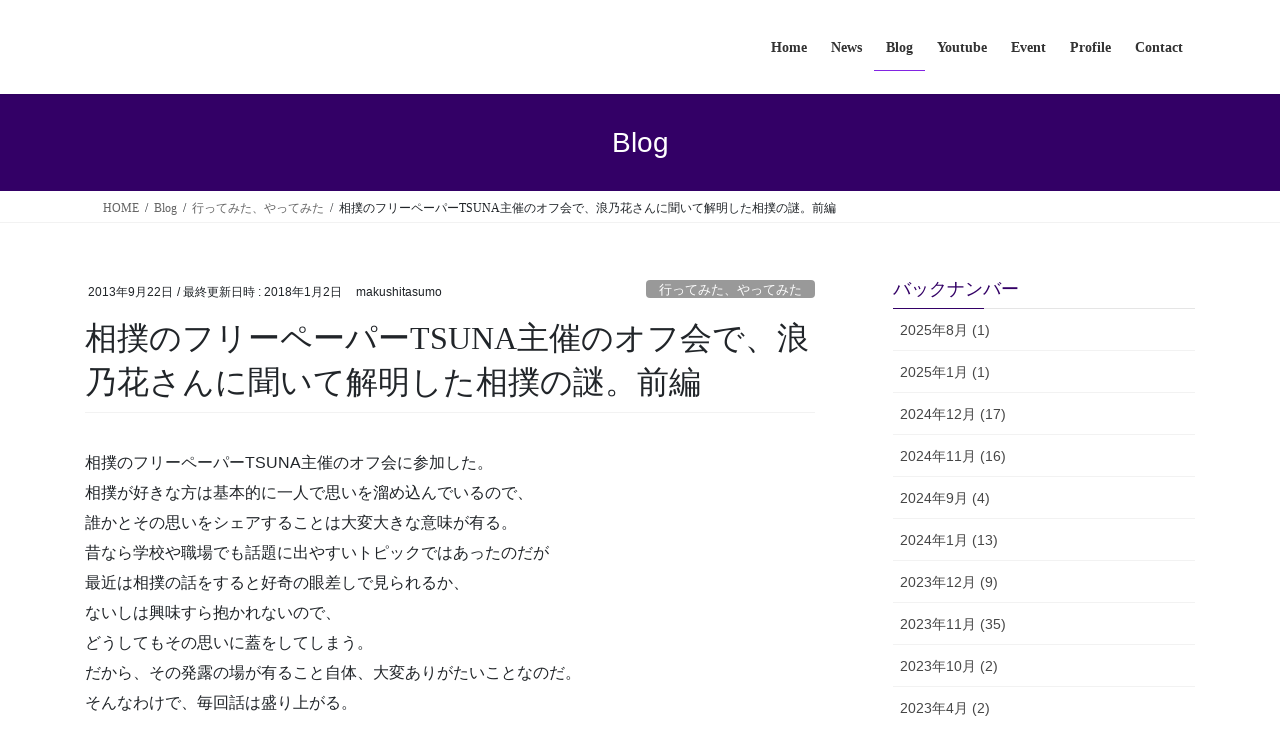

--- FILE ---
content_type: text/html; charset=UTF-8
request_url: http://makushitasumo.com/archives/318
body_size: 16619
content:
<!DOCTYPE html>
<html dir="ltr" lang="ja" prefix="og: https://ogp.me/ns#">
<head>
<meta charset="utf-8">
<meta http-equiv="X-UA-Compatible" content="IE=edge">
<meta name="viewport" content="width=device-width, initial-scale=1">

<title>相撲のフリーペーパーTSUNA主催のオフ会で、浪乃花さんに聞いて解明した相撲の謎。前編 - 西尾 克洋 Official Site</title>

		<!-- All in One SEO 4.9.3 - aioseo.com -->
	<meta name="description" content="相撲のフリーペーパーTSUNA主催のオフ会に参加した。 相撲が好きな方は基本的に一人で思いを溜め込んでいるので" />
	<meta name="robots" content="max-image-preview:large" />
	<meta name="author" content="makushitasumo"/>
	<link rel="canonical" href="http://makushitasumo.com/archives/318" />
	<meta name="generator" content="All in One SEO (AIOSEO) 4.9.3" />
		<meta property="og:locale" content="ja_JP" />
		<meta property="og:site_name" content="西尾 克洋 Official Site - 相撲ライターとして活躍する”西尾 克洋”のオフィシャルサイトです。" />
		<meta property="og:type" content="article" />
		<meta property="og:title" content="相撲のフリーペーパーTSUNA主催のオフ会で、浪乃花さんに聞いて解明した相撲の謎。前編 - 西尾 克洋 Official Site" />
		<meta property="og:description" content="相撲のフリーペーパーTSUNA主催のオフ会に参加した。 相撲が好きな方は基本的に一人で思いを溜め込んでいるので" />
		<meta property="og:url" content="http://makushitasumo.com/archives/318" />
		<meta property="article:published_time" content="2013-09-21T15:00:00+00:00" />
		<meta property="article:modified_time" content="2018-01-02T09:18:15+00:00" />
		<meta name="twitter:card" content="summary_large_image" />
		<meta name="twitter:title" content="相撲のフリーペーパーTSUNA主催のオフ会で、浪乃花さんに聞いて解明した相撲の謎。前編 - 西尾 克洋 Official Site" />
		<meta name="twitter:description" content="相撲のフリーペーパーTSUNA主催のオフ会に参加した。 相撲が好きな方は基本的に一人で思いを溜め込んでいるので" />
		<script type="application/ld+json" class="aioseo-schema">
			{"@context":"https:\/\/schema.org","@graph":[{"@type":"BlogPosting","@id":"http:\/\/makushitasumo.com\/archives\/318#blogposting","name":"\u76f8\u64b2\u306e\u30d5\u30ea\u30fc\u30da\u30fc\u30d1\u30fcTSUNA\u4e3b\u50ac\u306e\u30aa\u30d5\u4f1a\u3067\u3001\u6d6a\u4e43\u82b1\u3055\u3093\u306b\u805e\u3044\u3066\u89e3\u660e\u3057\u305f\u76f8\u64b2\u306e\u8b0e\u3002\u524d\u7de8 - \u897f\u5c3e \u514b\u6d0b Official Site","headline":"\u76f8\u64b2\u306e\u30d5\u30ea\u30fc\u30da\u30fc\u30d1\u30fcTSUNA\u4e3b\u50ac\u306e\u30aa\u30d5\u4f1a\u3067\u3001\u6d6a\u4e43\u82b1\u3055\u3093\u306b\u805e\u3044\u3066\u89e3\u660e\u3057\u305f\u76f8\u64b2\u306e\u8b0e\u3002\u524d\u7de8","author":{"@id":"http:\/\/makushitasumo.com\/archives\/author\/makushitasumo#author"},"publisher":{"@id":"http:\/\/makushitasumo.com\/#organization"},"datePublished":"2013-09-22T00:00:00+09:00","dateModified":"2018-01-02T18:18:15+09:00","inLanguage":"ja","mainEntityOfPage":{"@id":"http:\/\/makushitasumo.com\/archives\/318#webpage"},"isPartOf":{"@id":"http:\/\/makushitasumo.com\/archives\/318#webpage"},"articleSection":"\u884c\u3063\u3066\u307f\u305f\u3001\u3084\u3063\u3066\u307f\u305f"},{"@type":"BreadcrumbList","@id":"http:\/\/makushitasumo.com\/archives\/318#breadcrumblist","itemListElement":[{"@type":"ListItem","@id":"http:\/\/makushitasumo.com#listItem","position":1,"name":"Home","item":"http:\/\/makushitasumo.com","nextItem":{"@type":"ListItem","@id":"http:\/\/makushitasumo.com\/archives\/category\/%e8%a1%8c%e3%81%a3%e3%81%a6%e3%81%bf%e3%81%9f%e3%80%81%e3%82%84%e3%81%a3%e3%81%a6%e3%81%bf%e3%81%9f#listItem","name":"\u884c\u3063\u3066\u307f\u305f\u3001\u3084\u3063\u3066\u307f\u305f"}},{"@type":"ListItem","@id":"http:\/\/makushitasumo.com\/archives\/category\/%e8%a1%8c%e3%81%a3%e3%81%a6%e3%81%bf%e3%81%9f%e3%80%81%e3%82%84%e3%81%a3%e3%81%a6%e3%81%bf%e3%81%9f#listItem","position":2,"name":"\u884c\u3063\u3066\u307f\u305f\u3001\u3084\u3063\u3066\u307f\u305f","item":"http:\/\/makushitasumo.com\/archives\/category\/%e8%a1%8c%e3%81%a3%e3%81%a6%e3%81%bf%e3%81%9f%e3%80%81%e3%82%84%e3%81%a3%e3%81%a6%e3%81%bf%e3%81%9f","nextItem":{"@type":"ListItem","@id":"http:\/\/makushitasumo.com\/archives\/318#listItem","name":"\u76f8\u64b2\u306e\u30d5\u30ea\u30fc\u30da\u30fc\u30d1\u30fcTSUNA\u4e3b\u50ac\u306e\u30aa\u30d5\u4f1a\u3067\u3001\u6d6a\u4e43\u82b1\u3055\u3093\u306b\u805e\u3044\u3066\u89e3\u660e\u3057\u305f\u76f8\u64b2\u306e\u8b0e\u3002\u524d\u7de8"},"previousItem":{"@type":"ListItem","@id":"http:\/\/makushitasumo.com#listItem","name":"Home"}},{"@type":"ListItem","@id":"http:\/\/makushitasumo.com\/archives\/318#listItem","position":3,"name":"\u76f8\u64b2\u306e\u30d5\u30ea\u30fc\u30da\u30fc\u30d1\u30fcTSUNA\u4e3b\u50ac\u306e\u30aa\u30d5\u4f1a\u3067\u3001\u6d6a\u4e43\u82b1\u3055\u3093\u306b\u805e\u3044\u3066\u89e3\u660e\u3057\u305f\u76f8\u64b2\u306e\u8b0e\u3002\u524d\u7de8","previousItem":{"@type":"ListItem","@id":"http:\/\/makushitasumo.com\/archives\/category\/%e8%a1%8c%e3%81%a3%e3%81%a6%e3%81%bf%e3%81%9f%e3%80%81%e3%82%84%e3%81%a3%e3%81%a6%e3%81%bf%e3%81%9f#listItem","name":"\u884c\u3063\u3066\u307f\u305f\u3001\u3084\u3063\u3066\u307f\u305f"}}]},{"@type":"Organization","@id":"http:\/\/makushitasumo.com\/#organization","name":"\u897f\u5c3e \u514b\u6d0b Offical Site","description":"\u76f8\u64b2\u30e9\u30a4\u30bf\u30fc\u3068\u3057\u3066\u6d3b\u8e8d\u3059\u308b\u201d\u897f\u5c3e \u514b\u6d0b\u201d\u306e\u30aa\u30d5\u30a3\u30b7\u30e3\u30eb\u30b5\u30a4\u30c8\u3067\u3059\u3002","url":"http:\/\/makushitasumo.com\/"},{"@type":"Person","@id":"http:\/\/makushitasumo.com\/archives\/author\/makushitasumo#author","url":"http:\/\/makushitasumo.com\/archives\/author\/makushitasumo","name":"makushitasumo","image":{"@type":"ImageObject","@id":"http:\/\/makushitasumo.com\/archives\/318#authorImage","url":"https:\/\/secure.gravatar.com\/avatar\/62957f9b3cb01f7ce8f0979da988aaca06e4d7e0d2bdf6d339452b212dec03a9?s=96&d=mm&r=g","width":96,"height":96,"caption":"makushitasumo"}},{"@type":"WebPage","@id":"http:\/\/makushitasumo.com\/archives\/318#webpage","url":"http:\/\/makushitasumo.com\/archives\/318","name":"\u76f8\u64b2\u306e\u30d5\u30ea\u30fc\u30da\u30fc\u30d1\u30fcTSUNA\u4e3b\u50ac\u306e\u30aa\u30d5\u4f1a\u3067\u3001\u6d6a\u4e43\u82b1\u3055\u3093\u306b\u805e\u3044\u3066\u89e3\u660e\u3057\u305f\u76f8\u64b2\u306e\u8b0e\u3002\u524d\u7de8 - \u897f\u5c3e \u514b\u6d0b Official Site","description":"\u76f8\u64b2\u306e\u30d5\u30ea\u30fc\u30da\u30fc\u30d1\u30fcTSUNA\u4e3b\u50ac\u306e\u30aa\u30d5\u4f1a\u306b\u53c2\u52a0\u3057\u305f\u3002 \u76f8\u64b2\u304c\u597d\u304d\u306a\u65b9\u306f\u57fa\u672c\u7684\u306b\u4e00\u4eba\u3067\u601d\u3044\u3092\u6e9c\u3081\u8fbc\u3093\u3067\u3044\u308b\u306e\u3067","inLanguage":"ja","isPartOf":{"@id":"http:\/\/makushitasumo.com\/#website"},"breadcrumb":{"@id":"http:\/\/makushitasumo.com\/archives\/318#breadcrumblist"},"author":{"@id":"http:\/\/makushitasumo.com\/archives\/author\/makushitasumo#author"},"creator":{"@id":"http:\/\/makushitasumo.com\/archives\/author\/makushitasumo#author"},"datePublished":"2013-09-22T00:00:00+09:00","dateModified":"2018-01-02T18:18:15+09:00"},{"@type":"WebSite","@id":"http:\/\/makushitasumo.com\/#website","url":"http:\/\/makushitasumo.com\/","name":"\u897f\u5c3e \u514b\u6d0b Offical Site","description":"\u76f8\u64b2\u30e9\u30a4\u30bf\u30fc\u3068\u3057\u3066\u6d3b\u8e8d\u3059\u308b\u201d\u897f\u5c3e \u514b\u6d0b\u201d\u306e\u30aa\u30d5\u30a3\u30b7\u30e3\u30eb\u30b5\u30a4\u30c8\u3067\u3059\u3002","inLanguage":"ja","publisher":{"@id":"http:\/\/makushitasumo.com\/#organization"}}]}
		</script>
		<!-- All in One SEO -->

<link rel="alternate" type="application/rss+xml" title="西尾 克洋 Official Site &raquo; フィード" href="http://makushitasumo.com/feed" />
<link rel="alternate" type="application/rss+xml" title="西尾 克洋 Official Site &raquo; コメントフィード" href="http://makushitasumo.com/comments/feed" />
<link rel="alternate" type="application/rss+xml" title="西尾 克洋 Official Site &raquo; 相撲のフリーペーパーTSUNA主催のオフ会で、浪乃花さんに聞いて解明した相撲の謎。前編 のコメントのフィード" href="http://makushitasumo.com/archives/318/feed" />
<link rel="alternate" title="oEmbed (JSON)" type="application/json+oembed" href="http://makushitasumo.com/wp-json/oembed/1.0/embed?url=http%3A%2F%2Fmakushitasumo.com%2Farchives%2F318" />
<link rel="alternate" title="oEmbed (XML)" type="text/xml+oembed" href="http://makushitasumo.com/wp-json/oembed/1.0/embed?url=http%3A%2F%2Fmakushitasumo.com%2Farchives%2F318&#038;format=xml" />
<meta name="description" content="相撲のフリーペーパーTSUNA主催のオフ会に参加した。相撲が好きな方は基本的に一人で思いを溜め込んでいるので、誰かとその思いをシェアすることは大変大きな意味が有る。昔なら学校や職場でも話題に出やすいトピックではあったのだが最近は相撲の話をすると好奇の眼差しで見られるか、ないしは興味すら抱かれないので、どうしてもその思いに蓋をしてしまう。だから、その発露の場が有ること自体、大変ありがたいことなのだ。そんなわけで、毎回話は盛り上がる。だが、今回" /><style id='wp-img-auto-sizes-contain-inline-css' type='text/css'>
img:is([sizes=auto i],[sizes^="auto," i]){contain-intrinsic-size:3000px 1500px}
/*# sourceURL=wp-img-auto-sizes-contain-inline-css */
</style>
<link rel='stylesheet' id='vkExUnit_common_style-css' href='http://makushitasumo.com/wp-content/plugins/vk-all-in-one-expansion-unit/assets/css/vkExUnit_style.css?ver=9.113.0.1' type='text/css' media='all' />
<style id='vkExUnit_common_style-inline-css' type='text/css'>
:root {--ver_page_top_button_url:url(http://makushitasumo.com/wp-content/plugins/vk-all-in-one-expansion-unit/assets/images/to-top-btn-icon.svg);}@font-face {font-weight: normal;font-style: normal;font-family: "vk_sns";src: url("http://makushitasumo.com/wp-content/plugins/vk-all-in-one-expansion-unit/inc/sns/icons/fonts/vk_sns.eot?-bq20cj");src: url("http://makushitasumo.com/wp-content/plugins/vk-all-in-one-expansion-unit/inc/sns/icons/fonts/vk_sns.eot?#iefix-bq20cj") format("embedded-opentype"),url("http://makushitasumo.com/wp-content/plugins/vk-all-in-one-expansion-unit/inc/sns/icons/fonts/vk_sns.woff?-bq20cj") format("woff"),url("http://makushitasumo.com/wp-content/plugins/vk-all-in-one-expansion-unit/inc/sns/icons/fonts/vk_sns.ttf?-bq20cj") format("truetype"),url("http://makushitasumo.com/wp-content/plugins/vk-all-in-one-expansion-unit/inc/sns/icons/fonts/vk_sns.svg?-bq20cj#vk_sns") format("svg");}
.veu_promotion-alert__content--text {border: 1px solid rgba(0,0,0,0.125);padding: 0.5em 1em;border-radius: var(--vk-size-radius);margin-bottom: var(--vk-margin-block-bottom);font-size: 0.875rem;}/* Alert Content部分に段落タグを入れた場合に最後の段落の余白を0にする */.veu_promotion-alert__content--text p:last-of-type{margin-bottom:0;margin-top: 0;}
/*# sourceURL=vkExUnit_common_style-inline-css */
</style>
<style id='wp-emoji-styles-inline-css' type='text/css'>

	img.wp-smiley, img.emoji {
		display: inline !important;
		border: none !important;
		box-shadow: none !important;
		height: 1em !important;
		width: 1em !important;
		margin: 0 0.07em !important;
		vertical-align: -0.1em !important;
		background: none !important;
		padding: 0 !important;
	}
/*# sourceURL=wp-emoji-styles-inline-css */
</style>
<style id='wp-block-library-inline-css' type='text/css'>
:root{--wp-block-synced-color:#7a00df;--wp-block-synced-color--rgb:122,0,223;--wp-bound-block-color:var(--wp-block-synced-color);--wp-editor-canvas-background:#ddd;--wp-admin-theme-color:#007cba;--wp-admin-theme-color--rgb:0,124,186;--wp-admin-theme-color-darker-10:#006ba1;--wp-admin-theme-color-darker-10--rgb:0,107,160.5;--wp-admin-theme-color-darker-20:#005a87;--wp-admin-theme-color-darker-20--rgb:0,90,135;--wp-admin-border-width-focus:2px}@media (min-resolution:192dpi){:root{--wp-admin-border-width-focus:1.5px}}.wp-element-button{cursor:pointer}:root .has-very-light-gray-background-color{background-color:#eee}:root .has-very-dark-gray-background-color{background-color:#313131}:root .has-very-light-gray-color{color:#eee}:root .has-very-dark-gray-color{color:#313131}:root .has-vivid-green-cyan-to-vivid-cyan-blue-gradient-background{background:linear-gradient(135deg,#00d084,#0693e3)}:root .has-purple-crush-gradient-background{background:linear-gradient(135deg,#34e2e4,#4721fb 50%,#ab1dfe)}:root .has-hazy-dawn-gradient-background{background:linear-gradient(135deg,#faaca8,#dad0ec)}:root .has-subdued-olive-gradient-background{background:linear-gradient(135deg,#fafae1,#67a671)}:root .has-atomic-cream-gradient-background{background:linear-gradient(135deg,#fdd79a,#004a59)}:root .has-nightshade-gradient-background{background:linear-gradient(135deg,#330968,#31cdcf)}:root .has-midnight-gradient-background{background:linear-gradient(135deg,#020381,#2874fc)}:root{--wp--preset--font-size--normal:16px;--wp--preset--font-size--huge:42px}.has-regular-font-size{font-size:1em}.has-larger-font-size{font-size:2.625em}.has-normal-font-size{font-size:var(--wp--preset--font-size--normal)}.has-huge-font-size{font-size:var(--wp--preset--font-size--huge)}.has-text-align-center{text-align:center}.has-text-align-left{text-align:left}.has-text-align-right{text-align:right}.has-fit-text{white-space:nowrap!important}#end-resizable-editor-section{display:none}.aligncenter{clear:both}.items-justified-left{justify-content:flex-start}.items-justified-center{justify-content:center}.items-justified-right{justify-content:flex-end}.items-justified-space-between{justify-content:space-between}.screen-reader-text{border:0;clip-path:inset(50%);height:1px;margin:-1px;overflow:hidden;padding:0;position:absolute;width:1px;word-wrap:normal!important}.screen-reader-text:focus{background-color:#ddd;clip-path:none;color:#444;display:block;font-size:1em;height:auto;left:5px;line-height:normal;padding:15px 23px 14px;text-decoration:none;top:5px;width:auto;z-index:100000}html :where(.has-border-color){border-style:solid}html :where([style*=border-top-color]){border-top-style:solid}html :where([style*=border-right-color]){border-right-style:solid}html :where([style*=border-bottom-color]){border-bottom-style:solid}html :where([style*=border-left-color]){border-left-style:solid}html :where([style*=border-width]){border-style:solid}html :where([style*=border-top-width]){border-top-style:solid}html :where([style*=border-right-width]){border-right-style:solid}html :where([style*=border-bottom-width]){border-bottom-style:solid}html :where([style*=border-left-width]){border-left-style:solid}html :where(img[class*=wp-image-]){height:auto;max-width:100%}:where(figure){margin:0 0 1em}html :where(.is-position-sticky){--wp-admin--admin-bar--position-offset:var(--wp-admin--admin-bar--height,0px)}@media screen and (max-width:600px){html :where(.is-position-sticky){--wp-admin--admin-bar--position-offset:0px}}

/*# sourceURL=wp-block-library-inline-css */
</style><style id='global-styles-inline-css' type='text/css'>
:root{--wp--preset--aspect-ratio--square: 1;--wp--preset--aspect-ratio--4-3: 4/3;--wp--preset--aspect-ratio--3-4: 3/4;--wp--preset--aspect-ratio--3-2: 3/2;--wp--preset--aspect-ratio--2-3: 2/3;--wp--preset--aspect-ratio--16-9: 16/9;--wp--preset--aspect-ratio--9-16: 9/16;--wp--preset--color--black: #000000;--wp--preset--color--cyan-bluish-gray: #abb8c3;--wp--preset--color--white: #ffffff;--wp--preset--color--pale-pink: #f78da7;--wp--preset--color--vivid-red: #cf2e2e;--wp--preset--color--luminous-vivid-orange: #ff6900;--wp--preset--color--luminous-vivid-amber: #fcb900;--wp--preset--color--light-green-cyan: #7bdcb5;--wp--preset--color--vivid-green-cyan: #00d084;--wp--preset--color--pale-cyan-blue: #8ed1fc;--wp--preset--color--vivid-cyan-blue: #0693e3;--wp--preset--color--vivid-purple: #9b51e0;--wp--preset--gradient--vivid-cyan-blue-to-vivid-purple: linear-gradient(135deg,rgb(6,147,227) 0%,rgb(155,81,224) 100%);--wp--preset--gradient--light-green-cyan-to-vivid-green-cyan: linear-gradient(135deg,rgb(122,220,180) 0%,rgb(0,208,130) 100%);--wp--preset--gradient--luminous-vivid-amber-to-luminous-vivid-orange: linear-gradient(135deg,rgb(252,185,0) 0%,rgb(255,105,0) 100%);--wp--preset--gradient--luminous-vivid-orange-to-vivid-red: linear-gradient(135deg,rgb(255,105,0) 0%,rgb(207,46,46) 100%);--wp--preset--gradient--very-light-gray-to-cyan-bluish-gray: linear-gradient(135deg,rgb(238,238,238) 0%,rgb(169,184,195) 100%);--wp--preset--gradient--cool-to-warm-spectrum: linear-gradient(135deg,rgb(74,234,220) 0%,rgb(151,120,209) 20%,rgb(207,42,186) 40%,rgb(238,44,130) 60%,rgb(251,105,98) 80%,rgb(254,248,76) 100%);--wp--preset--gradient--blush-light-purple: linear-gradient(135deg,rgb(255,206,236) 0%,rgb(152,150,240) 100%);--wp--preset--gradient--blush-bordeaux: linear-gradient(135deg,rgb(254,205,165) 0%,rgb(254,45,45) 50%,rgb(107,0,62) 100%);--wp--preset--gradient--luminous-dusk: linear-gradient(135deg,rgb(255,203,112) 0%,rgb(199,81,192) 50%,rgb(65,88,208) 100%);--wp--preset--gradient--pale-ocean: linear-gradient(135deg,rgb(255,245,203) 0%,rgb(182,227,212) 50%,rgb(51,167,181) 100%);--wp--preset--gradient--electric-grass: linear-gradient(135deg,rgb(202,248,128) 0%,rgb(113,206,126) 100%);--wp--preset--gradient--midnight: linear-gradient(135deg,rgb(2,3,129) 0%,rgb(40,116,252) 100%);--wp--preset--font-size--small: 13px;--wp--preset--font-size--medium: 20px;--wp--preset--font-size--large: 36px;--wp--preset--font-size--x-large: 42px;--wp--preset--spacing--20: 0.44rem;--wp--preset--spacing--30: 0.67rem;--wp--preset--spacing--40: 1rem;--wp--preset--spacing--50: 1.5rem;--wp--preset--spacing--60: 2.25rem;--wp--preset--spacing--70: 3.38rem;--wp--preset--spacing--80: 5.06rem;--wp--preset--shadow--natural: 6px 6px 9px rgba(0, 0, 0, 0.2);--wp--preset--shadow--deep: 12px 12px 50px rgba(0, 0, 0, 0.4);--wp--preset--shadow--sharp: 6px 6px 0px rgba(0, 0, 0, 0.2);--wp--preset--shadow--outlined: 6px 6px 0px -3px rgb(255, 255, 255), 6px 6px rgb(0, 0, 0);--wp--preset--shadow--crisp: 6px 6px 0px rgb(0, 0, 0);}:where(.is-layout-flex){gap: 0.5em;}:where(.is-layout-grid){gap: 0.5em;}body .is-layout-flex{display: flex;}.is-layout-flex{flex-wrap: wrap;align-items: center;}.is-layout-flex > :is(*, div){margin: 0;}body .is-layout-grid{display: grid;}.is-layout-grid > :is(*, div){margin: 0;}:where(.wp-block-columns.is-layout-flex){gap: 2em;}:where(.wp-block-columns.is-layout-grid){gap: 2em;}:where(.wp-block-post-template.is-layout-flex){gap: 1.25em;}:where(.wp-block-post-template.is-layout-grid){gap: 1.25em;}.has-black-color{color: var(--wp--preset--color--black) !important;}.has-cyan-bluish-gray-color{color: var(--wp--preset--color--cyan-bluish-gray) !important;}.has-white-color{color: var(--wp--preset--color--white) !important;}.has-pale-pink-color{color: var(--wp--preset--color--pale-pink) !important;}.has-vivid-red-color{color: var(--wp--preset--color--vivid-red) !important;}.has-luminous-vivid-orange-color{color: var(--wp--preset--color--luminous-vivid-orange) !important;}.has-luminous-vivid-amber-color{color: var(--wp--preset--color--luminous-vivid-amber) !important;}.has-light-green-cyan-color{color: var(--wp--preset--color--light-green-cyan) !important;}.has-vivid-green-cyan-color{color: var(--wp--preset--color--vivid-green-cyan) !important;}.has-pale-cyan-blue-color{color: var(--wp--preset--color--pale-cyan-blue) !important;}.has-vivid-cyan-blue-color{color: var(--wp--preset--color--vivid-cyan-blue) !important;}.has-vivid-purple-color{color: var(--wp--preset--color--vivid-purple) !important;}.has-black-background-color{background-color: var(--wp--preset--color--black) !important;}.has-cyan-bluish-gray-background-color{background-color: var(--wp--preset--color--cyan-bluish-gray) !important;}.has-white-background-color{background-color: var(--wp--preset--color--white) !important;}.has-pale-pink-background-color{background-color: var(--wp--preset--color--pale-pink) !important;}.has-vivid-red-background-color{background-color: var(--wp--preset--color--vivid-red) !important;}.has-luminous-vivid-orange-background-color{background-color: var(--wp--preset--color--luminous-vivid-orange) !important;}.has-luminous-vivid-amber-background-color{background-color: var(--wp--preset--color--luminous-vivid-amber) !important;}.has-light-green-cyan-background-color{background-color: var(--wp--preset--color--light-green-cyan) !important;}.has-vivid-green-cyan-background-color{background-color: var(--wp--preset--color--vivid-green-cyan) !important;}.has-pale-cyan-blue-background-color{background-color: var(--wp--preset--color--pale-cyan-blue) !important;}.has-vivid-cyan-blue-background-color{background-color: var(--wp--preset--color--vivid-cyan-blue) !important;}.has-vivid-purple-background-color{background-color: var(--wp--preset--color--vivid-purple) !important;}.has-black-border-color{border-color: var(--wp--preset--color--black) !important;}.has-cyan-bluish-gray-border-color{border-color: var(--wp--preset--color--cyan-bluish-gray) !important;}.has-white-border-color{border-color: var(--wp--preset--color--white) !important;}.has-pale-pink-border-color{border-color: var(--wp--preset--color--pale-pink) !important;}.has-vivid-red-border-color{border-color: var(--wp--preset--color--vivid-red) !important;}.has-luminous-vivid-orange-border-color{border-color: var(--wp--preset--color--luminous-vivid-orange) !important;}.has-luminous-vivid-amber-border-color{border-color: var(--wp--preset--color--luminous-vivid-amber) !important;}.has-light-green-cyan-border-color{border-color: var(--wp--preset--color--light-green-cyan) !important;}.has-vivid-green-cyan-border-color{border-color: var(--wp--preset--color--vivid-green-cyan) !important;}.has-pale-cyan-blue-border-color{border-color: var(--wp--preset--color--pale-cyan-blue) !important;}.has-vivid-cyan-blue-border-color{border-color: var(--wp--preset--color--vivid-cyan-blue) !important;}.has-vivid-purple-border-color{border-color: var(--wp--preset--color--vivid-purple) !important;}.has-vivid-cyan-blue-to-vivid-purple-gradient-background{background: var(--wp--preset--gradient--vivid-cyan-blue-to-vivid-purple) !important;}.has-light-green-cyan-to-vivid-green-cyan-gradient-background{background: var(--wp--preset--gradient--light-green-cyan-to-vivid-green-cyan) !important;}.has-luminous-vivid-amber-to-luminous-vivid-orange-gradient-background{background: var(--wp--preset--gradient--luminous-vivid-amber-to-luminous-vivid-orange) !important;}.has-luminous-vivid-orange-to-vivid-red-gradient-background{background: var(--wp--preset--gradient--luminous-vivid-orange-to-vivid-red) !important;}.has-very-light-gray-to-cyan-bluish-gray-gradient-background{background: var(--wp--preset--gradient--very-light-gray-to-cyan-bluish-gray) !important;}.has-cool-to-warm-spectrum-gradient-background{background: var(--wp--preset--gradient--cool-to-warm-spectrum) !important;}.has-blush-light-purple-gradient-background{background: var(--wp--preset--gradient--blush-light-purple) !important;}.has-blush-bordeaux-gradient-background{background: var(--wp--preset--gradient--blush-bordeaux) !important;}.has-luminous-dusk-gradient-background{background: var(--wp--preset--gradient--luminous-dusk) !important;}.has-pale-ocean-gradient-background{background: var(--wp--preset--gradient--pale-ocean) !important;}.has-electric-grass-gradient-background{background: var(--wp--preset--gradient--electric-grass) !important;}.has-midnight-gradient-background{background: var(--wp--preset--gradient--midnight) !important;}.has-small-font-size{font-size: var(--wp--preset--font-size--small) !important;}.has-medium-font-size{font-size: var(--wp--preset--font-size--medium) !important;}.has-large-font-size{font-size: var(--wp--preset--font-size--large) !important;}.has-x-large-font-size{font-size: var(--wp--preset--font-size--x-large) !important;}
/*# sourceURL=global-styles-inline-css */
</style>

<style id='classic-theme-styles-inline-css' type='text/css'>
/*! This file is auto-generated */
.wp-block-button__link{color:#fff;background-color:#32373c;border-radius:9999px;box-shadow:none;text-decoration:none;padding:calc(.667em + 2px) calc(1.333em + 2px);font-size:1.125em}.wp-block-file__button{background:#32373c;color:#fff;text-decoration:none}
/*# sourceURL=/wp-includes/css/classic-themes.min.css */
</style>
<link rel='stylesheet' id='contact-form-7-css' href='http://makushitasumo.com/wp-content/plugins/contact-form-7/includes/css/styles.css?ver=6.1.4' type='text/css' media='all' />
<link rel='stylesheet' id='toc-screen-css' href='http://makushitasumo.com/wp-content/plugins/table-of-contents-plus/screen.min.css?ver=2411.1' type='text/css' media='all' />
<link rel='stylesheet' id='bootstrap-4-style-css' href='http://makushitasumo.com/wp-content/themes/lightning/_g2/library/bootstrap-4/css/bootstrap.min.css?ver=4.5.0' type='text/css' media='all' />
<link rel='stylesheet' id='lightning-common-style-css' href='http://makushitasumo.com/wp-content/themes/lightning/_g2/assets/css/common.css?ver=15.33.0' type='text/css' media='all' />
<style id='lightning-common-style-inline-css' type='text/css'>
/* vk-mobile-nav */:root {--vk-mobile-nav-menu-btn-bg-src: url("http://makushitasumo.com/wp-content/themes/lightning/_g2/inc/vk-mobile-nav/package/images/vk-menu-btn-black.svg");--vk-mobile-nav-menu-btn-close-bg-src: url("http://makushitasumo.com/wp-content/themes/lightning/_g2/inc/vk-mobile-nav/package/images/vk-menu-close-black.svg");--vk-menu-acc-icon-open-black-bg-src: url("http://makushitasumo.com/wp-content/themes/lightning/_g2/inc/vk-mobile-nav/package/images/vk-menu-acc-icon-open-black.svg");--vk-menu-acc-icon-open-white-bg-src: url("http://makushitasumo.com/wp-content/themes/lightning/_g2/inc/vk-mobile-nav/package/images/vk-menu-acc-icon-open-white.svg");--vk-menu-acc-icon-close-black-bg-src: url("http://makushitasumo.com/wp-content/themes/lightning/_g2/inc/vk-mobile-nav/package/images/vk-menu-close-black.svg");--vk-menu-acc-icon-close-white-bg-src: url("http://makushitasumo.com/wp-content/themes/lightning/_g2/inc/vk-mobile-nav/package/images/vk-menu-close-white.svg");}
/*# sourceURL=lightning-common-style-inline-css */
</style>
<link rel='stylesheet' id='lightning-design-style-css' href='http://makushitasumo.com/wp-content/themes/lightning/_g2/design-skin/origin2/css/style.css?ver=15.33.0' type='text/css' media='all' />
<style id='lightning-design-style-inline-css' type='text/css'>
:root {--color-key:#330066;--wp--preset--color--vk-color-primary:#330066;--color-key-dark:#8224e3;}
/* ltg common custom */:root {--vk-menu-acc-btn-border-color:#333;--vk-color-primary:#330066;--vk-color-primary-dark:#8224e3;--vk-color-primary-vivid:#380070;--color-key:#330066;--wp--preset--color--vk-color-primary:#330066;--color-key-dark:#8224e3;}.veu_color_txt_key { color:#8224e3 ; }.veu_color_bg_key { background-color:#8224e3 ; }.veu_color_border_key { border-color:#8224e3 ; }.btn-default { border-color:#330066;color:#330066;}.btn-default:focus,.btn-default:hover { border-color:#330066;background-color: #330066; }.wp-block-search__button,.btn-primary { background-color:#330066;border-color:#8224e3; }.wp-block-search__button:focus,.wp-block-search__button:hover,.btn-primary:not(:disabled):not(.disabled):active,.btn-primary:focus,.btn-primary:hover { background-color:#8224e3;border-color:#330066; }.btn-outline-primary { color : #330066 ; border-color:#330066; }.btn-outline-primary:not(:disabled):not(.disabled):active,.btn-outline-primary:focus,.btn-outline-primary:hover { color : #fff; background-color:#330066;border-color:#8224e3; }a { color:#337ab7; }
.tagcloud a:before { font-family: "Font Awesome 7 Free";content: "\f02b";font-weight: bold; }
.media .media-body .media-heading a:hover { color:#330066; }@media (min-width: 768px){.gMenu > li:before,.gMenu > li.menu-item-has-children::after { border-bottom-color:#8224e3 }.gMenu li li { background-color:#8224e3 }.gMenu li li a:hover { background-color:#330066; }} /* @media (min-width: 768px) */.page-header { background-color:#330066; }h2,.mainSection-title { border-top-color:#330066; }h3:after,.subSection-title:after { border-bottom-color:#330066; }ul.page-numbers li span.page-numbers.current,.page-link dl .post-page-numbers.current { background-color:#330066; }.pager li > a { border-color:#330066;color:#330066;}.pager li > a:hover { background-color:#330066;color:#fff;}.siteFooter { border-top-color:#330066; }dt { border-left-color:#330066; }:root {--g_nav_main_acc_icon_open_url:url(http://makushitasumo.com/wp-content/themes/lightning/_g2/inc/vk-mobile-nav/package/images/vk-menu-acc-icon-open-black.svg);--g_nav_main_acc_icon_close_url: url(http://makushitasumo.com/wp-content/themes/lightning/_g2/inc/vk-mobile-nav/package/images/vk-menu-close-black.svg);--g_nav_sub_acc_icon_open_url: url(http://makushitasumo.com/wp-content/themes/lightning/_g2/inc/vk-mobile-nav/package/images/vk-menu-acc-icon-open-white.svg);--g_nav_sub_acc_icon_close_url: url(http://makushitasumo.com/wp-content/themes/lightning/_g2/inc/vk-mobile-nav/package/images/vk-menu-close-white.svg);}
/*# sourceURL=lightning-design-style-inline-css */
</style>
<link rel='stylesheet' id='veu-cta-css' href='http://makushitasumo.com/wp-content/plugins/vk-all-in-one-expansion-unit/inc/call-to-action/package/assets/css/style.css?ver=9.113.0.1' type='text/css' media='all' />
<link rel='stylesheet' id='lightning-theme-style-css' href='http://makushitasumo.com/wp-content/themes/lightning/style.css?ver=15.33.0' type='text/css' media='all' />
<link rel='stylesheet' id='vk-font-awesome-css' href='http://makushitasumo.com/wp-content/themes/lightning/vendor/vektor-inc/font-awesome-versions/src/font-awesome/css/all.min.css?ver=7.1.0' type='text/css' media='all' />
<script type="text/javascript" src="http://makushitasumo.com/wp-includes/js/jquery/jquery.min.js?ver=3.7.1" id="jquery-core-js"></script>
<script type="text/javascript" src="http://makushitasumo.com/wp-includes/js/jquery/jquery-migrate.min.js?ver=3.4.1" id="jquery-migrate-js"></script>
<link rel="https://api.w.org/" href="http://makushitasumo.com/wp-json/" /><link rel="alternate" title="JSON" type="application/json" href="http://makushitasumo.com/wp-json/wp/v2/posts/318" /><link rel="EditURI" type="application/rsd+xml" title="RSD" href="http://makushitasumo.com/xmlrpc.php?rsd" />
<meta name="generator" content="WordPress 6.9" />
<link rel='shortlink' href='http://makushitasumo.com/?p=318' />
<style id="lightning-color-custom-for-plugins" type="text/css">/* ltg theme common */.color_key_bg,.color_key_bg_hover:hover{background-color: #330066;}.color_key_txt,.color_key_txt_hover:hover{color: #330066;}.color_key_border,.color_key_border_hover:hover{border-color: #330066;}.color_key_dark_bg,.color_key_dark_bg_hover:hover{background-color: #8224e3;}.color_key_dark_txt,.color_key_dark_txt_hover:hover{color: #8224e3;}.color_key_dark_border,.color_key_dark_border_hover:hover{border-color: #8224e3;}</style><!-- [ VK All in One Expansion Unit OGP ] -->
<meta property="og:site_name" content="西尾 克洋 Official Site" />
<meta property="og:url" content="http://makushitasumo.com/archives/318" />
<meta property="og:title" content="相撲のフリーペーパーTSUNA主催のオフ会で、浪乃花さんに聞いて解明した相撲の謎。前編 | 西尾 克洋 Official Site" />
<meta property="og:description" content="相撲のフリーペーパーTSUNA主催のオフ会に参加した。相撲が好きな方は基本的に一人で思いを溜め込んでいるので、誰かとその思いをシェアすることは大変大きな意味が有る。昔なら学校や職場でも話題に出やすいトピックではあったのだが最近は相撲の話をすると好奇の眼差しで見られるか、ないしは興味すら抱かれないので、どうしてもその思いに蓋をしてしまう。だから、その発露の場が有ること自体、大変ありがたいことなのだ。そんなわけで、毎回話は盛り上がる。だが、今回" />
<meta property="og:type" content="article" />
<!-- [ / VK All in One Expansion Unit OGP ] -->
<!-- [ VK All in One Expansion Unit twitter card ] -->
<meta name="twitter:card" content="summary_large_image">
<meta name="twitter:description" content="相撲のフリーペーパーTSUNA主催のオフ会に参加した。相撲が好きな方は基本的に一人で思いを溜め込んでいるので、誰かとその思いをシェアすることは大変大きな意味が有る。昔なら学校や職場でも話題に出やすいトピックではあったのだが最近は相撲の話をすると好奇の眼差しで見られるか、ないしは興味すら抱かれないので、どうしてもその思いに蓋をしてしまう。だから、その発露の場が有ること自体、大変ありがたいことなのだ。そんなわけで、毎回話は盛り上がる。だが、今回">
<meta name="twitter:title" content="相撲のフリーペーパーTSUNA主催のオフ会で、浪乃花さんに聞いて解明した相撲の謎。前編 | 西尾 克洋 Official Site">
<meta name="twitter:url" content="http://makushitasumo.com/archives/318">
	<meta name="twitter:domain" content="makushitasumo.com">
	<!-- [ / VK All in One Expansion Unit twitter card ] -->
			<style type="text/css" id="wp-custom-css">
			.mainSection-title, h2 {
	background-color: #fff;
	border: none;
	color: #330066;
	font-family: 'Prata', serif;
	text-align: center;
}
header_pageTitle, h1,
.subSection-title, h3,
.breadcrumb {
	font-family: 'Prata', serif;
}
.subSection-title, h3 {
	color: #330066;
}
span.name {
	font-size: 24px;
}

.btn_contact {
	background-color: #8224e3;
	color: #fff;
	padding: 20px 20px;
}
.btn_contact:hover {
	background-color: #fff;
	border: 2px solid #8224e3;
	color: #8224e3;
	text-decoration: none;
}
.btn_book {
	background-color: #330066;
	color: #fff;
	padding: 20px 20px;
}
.btn_book:hover {
	background-color: #8224e3;
	color: #fff;
	text-decoration: none;
}
.bl_flex {
	display: flex;
}
.profile_book {
	width: 26%;
}
.profile_book2 {
	width: 40%;
}
.profile_book3 {
	width: 50%;
}
.profile_book4 {
	width: 14%;
}
.profile_booktext {
	margin-left: 40px;
	margin-bottom: 40px;
}
.yrc-banner {
	display: none;
}
#block-16 li {
	display: flex;
	flex-direction: column-reverse;
}
#block-16 li a {
	border-bottom: none;
	font-size: 16px;
}
#block-16 li time {
	color: #212529;
	font-size: 16px;
	font-weight: bold;
}
.mt40 {
	margin-top: 40px;
}
.pt40 {
	padding-top: 40px;
}
#toc_container {
	display: none !important;
}
.slide-text-title {
  font-size: calc(3.313rem + .7vw);
}
.mini-content-container-1 a.btn.btn-ghost {
	background-color: #8224e3;
  color: #fff;
  padding: 20px 20px;
	border: none;
	border-radius: 0px;
}
.mini-content-container-1 a.btn.btn-ghost:hover {
	background-color: #fff;
  border: 2px solid #8224e3;
  color: #8224e3;
}
@media screen and (max-width:550px) {
	.profile_photo,.profile_book,.profile_book2 {
		text-align: center;
		width: 100%;
	}
	.profile_photo,.profile_book,.profile_book3 {
		text-align: center;
		width: 100%;
	}
.profile_photo,.profile_book,.profile_book4 {
		text-align: center;
		width: 100%;
	}
	.profile_photo img,.profile_book img,.profile_book2 img {
		float: none;
		margin-right: 0;
		text-align: center;
	}
	img,.profile_book3 img {
		float: none;
		margin-right: 0;
		text-align: center;
	}
	img,.profile_book4 img {
		float: none;
		margin-right: 0;
		text-align: center;
	}
	.profile_text {
		clear: both;
	}
	.profile_booktext {
		clear: both;
		width: 100%;
	}
	.bl_flex {
		display: block;
	}
	.profile_booktext {
		margin-left: 0;
	}
	#block-16 li a {
	font-size: 14px;
	}
	#block-16 li time {
	font-size: 14px;
	}
	.slide-text-title {
  font-size: calc(1.313rem + .7vw);
    }
	.mini-content-container-1 a.btn.btn-ghost {
	font-size: 12px;
	padding: 10px 10px;
  }
}
@media (min-width: 992px) {
	ul.gMenu {
	font-family: 'Prata', serif;
	}
	.profile_book2 {
	width: 40%;
  }
}
		</style>
				<style type="text/css">/* VK CSS Customize */footer .sectionBox{display:none !important;}footer .copySection{display:block !important;border-top:none !important;}footer .copySection p:nth-child(2){display:none !important;}/* End VK CSS Customize */</style>
			<!-- [ VK All in One Expansion Unit Article Structure Data ] --><script type="application/ld+json">{"@context":"https://schema.org/","@type":"Article","headline":"相撲のフリーペーパーTSUNA主催のオフ会で、浪乃花さんに聞いて解明した相撲の謎。前編","image":"","datePublished":"2013-09-22T00:00:00+09:00","dateModified":"2018-01-02T18:18:15+09:00","author":{"@type":"","name":"makushitasumo","url":"http://makushitasumo.com/","sameAs":""}}</script><!-- [ / VK All in One Expansion Unit Article Structure Data ] -->
</head>
<body class="wp-singular post-template-default single single-post postid-318 single-format-standard wp-theme-lightning fa_v7_css post-name-%e7%9b%b8%e6%92%b2%e3%81%ae%e3%83%95%e3%83%aa%e3%83%bc%e3%83%9a%e3%83%bc%e3%83%91%e3%83%bctsuna%e4%b8%bb%e5%82%ac%e3%81%ae%e3%82%aa%e3%83%95%e4%bc%9a%e3%81%a7%e3%80%81%e6%b5%aa%e4%b9%83%e8%8a%b1 category-%e8%a1%8c%e3%81%a3%e3%81%a6%e3%81%bf%e3%81%9f%e3%80%81%e3%82%84%e3%81%a3%e3%81%a6%e3%81%bf%e3%81%9f post-type-post bootstrap4 device-pc">
<a class="skip-link screen-reader-text" href="#main">コンテンツへスキップ</a>
<a class="skip-link screen-reader-text" href="#vk-mobile-nav">ナビゲーションに移動</a>
<header class="siteHeader">
		<div class="container siteHeadContainer">
		<div class="navbar-header">
						<p class="navbar-brand siteHeader_logo">
			<a href="http://makushitasumo.com/">
				<span><img src="http://makushitasumo.com/wp-content/uploads/2022/01/blank.jpg" alt="西尾 克洋 Official Site" /></span>
			</a>
			</p>
					</div>

					<div id="gMenu_outer" class="gMenu_outer">
				<nav class="menu-%e3%82%b0%e3%83%ad%e3%83%bc%e3%83%90%e3%83%ab%e3%83%8a%e3%83%93%e3%82%b2%e3%83%bc%e3%82%b7%e3%83%a7%e3%83%b3-container"><ul id="menu-%e3%82%b0%e3%83%ad%e3%83%bc%e3%83%90%e3%83%ab%e3%83%8a%e3%83%93%e3%82%b2%e3%83%bc%e3%82%b7%e3%83%a7%e3%83%b3" class="menu gMenu vk-menu-acc"><li id="menu-item-764" class="menu-item menu-item-type-custom menu-item-object-custom menu-item-home"><a href="http://makushitasumo.com"><strong class="gMenu_name">Home</strong></a></li>
<li id="menu-item-769" class="menu-item menu-item-type-post_type menu-item-object-page"><a href="http://makushitasumo.com/news"><strong class="gMenu_name">News</strong></a></li>
<li id="menu-item-768" class="menu-item menu-item-type-post_type menu-item-object-page current_page_parent current-menu-ancestor"><a href="http://makushitasumo.com/blog"><strong class="gMenu_name">Blog</strong></a></li>
<li id="menu-item-1714" class="menu-item menu-item-type-post_type menu-item-object-page"><a href="http://makushitasumo.com/youtube"><strong class="gMenu_name">Youtube</strong></a></li>
<li id="menu-item-767" class="menu-item menu-item-type-post_type menu-item-object-page"><a href="http://makushitasumo.com/event"><strong class="gMenu_name">Event</strong></a></li>
<li id="menu-item-766" class="menu-item menu-item-type-post_type menu-item-object-page"><a href="http://makushitasumo.com/profile"><strong class="gMenu_name">Profile</strong></a></li>
<li id="menu-item-765" class="menu-item menu-item-type-post_type menu-item-object-page"><a href="http://makushitasumo.com/contact"><strong class="gMenu_name">Contact</strong></a></li>
</ul></nav>			</div>
			</div>
	</header>

<div class="section page-header"><div class="container"><div class="row"><div class="col-md-12">
<div class="page-header_pageTitle">
Blog</div>
</div></div></div></div><!-- [ /.page-header ] -->


<!-- [ .breadSection ] --><div class="section breadSection"><div class="container"><div class="row"><ol class="breadcrumb" itemscope itemtype="https://schema.org/BreadcrumbList"><li id="panHome" itemprop="itemListElement" itemscope itemtype="http://schema.org/ListItem"><a itemprop="item" href="http://makushitasumo.com/"><span itemprop="name"><i class="fa fa-home"></i> HOME</span></a><meta itemprop="position" content="1" /></li><li itemprop="itemListElement" itemscope itemtype="http://schema.org/ListItem"><a itemprop="item" href="http://makushitasumo.com/blog"><span itemprop="name">Blog</span></a><meta itemprop="position" content="2" /></li><li itemprop="itemListElement" itemscope itemtype="http://schema.org/ListItem"><a itemprop="item" href="http://makushitasumo.com/archives/category/%e8%a1%8c%e3%81%a3%e3%81%a6%e3%81%bf%e3%81%9f%e3%80%81%e3%82%84%e3%81%a3%e3%81%a6%e3%81%bf%e3%81%9f"><span itemprop="name">行ってみた、やってみた</span></a><meta itemprop="position" content="3" /></li><li><span>相撲のフリーペーパーTSUNA主催のオフ会で、浪乃花さんに聞いて解明した相撲の謎。前編</span><meta itemprop="position" content="4" /></li></ol></div></div></div><!-- [ /.breadSection ] -->

<div class="section siteContent">
<div class="container">
<div class="row">

	<div class="col mainSection mainSection-col-two baseSection vk_posts-mainSection" id="main" role="main">
				<article id="post-318" class="entry entry-full post-318 post type-post status-publish format-standard hentry category-28">

	
	
		<header class="entry-header">
			<div class="entry-meta">


<span class="published entry-meta_items">2013年9月22日</span>

<span class="entry-meta_items entry-meta_updated">/ 最終更新日時 : <span class="updated">2018年1月2日</span></span>


	
	<span class="vcard author entry-meta_items entry-meta_items_author"><span class="fn">makushitasumo</span></span>



<span class="entry-meta_items entry-meta_items_term"><a href="http://makushitasumo.com/archives/category/%e8%a1%8c%e3%81%a3%e3%81%a6%e3%81%bf%e3%81%9f%e3%80%81%e3%82%84%e3%81%a3%e3%81%a6%e3%81%bf%e3%81%9f" class="btn btn-xs btn-primary entry-meta_items_term_button" style="background-color:#999999;border:none;">行ってみた、やってみた</a></span>
</div>
				<h1 class="entry-title">
											相撲のフリーペーパーTSUNA主催のオフ会で、浪乃花さんに聞いて解明した相撲の謎。前編									</h1>
		</header>

	
	
	<div class="entry-body">
				<p>相撲のフリーペーパーTSUNA主催のオフ会に参加した。<br />
相撲が好きな方は基本的に一人で思いを溜め込んでいるので、<br />
誰かとその思いをシェアすることは大変大きな意味が有る。<br />
昔なら学校や職場でも話題に出やすいトピックではあったのだが<br />
最近は相撲の話をすると好奇の眼差しで見られるか、<br />
ないしは興味すら抱かれないので、<br />
どうしてもその思いに蓋をしてしまう。<br />
だから、その発露の場が有ること自体、大変ありがたいことなのだ。<br />
そんなわけで、毎回話は盛り上がる。<br />
だが、今回この場が大変盛り上がったのには理由が有る。<br />
この場が、元小結浪乃花さんの店「天海地」で設けられたからだ。</p>
<p><span id="more-318"></span><br />
私にとって力士は尊敬の対象なので、<br />
自分と同レベルの人間として接したり<br />
「～と会った」みたいなことを通じて自分の地位を<br />
相対的に上げるようなことはしたくないと思っている。<br />
だが、今回は生きた教材として、浪乃花さんに<br />
聞きたいことは山ほどあった。<br />
というのも、私は相撲に関しては素人なので、<br />
見た印象を想像で補完しながら文章を書いていた。<br />
理論を学ぶには限界が有り、高いレベルで経験された方に<br />
いろいろと聞いてみたかったのだ。<br />
ふと、座の中で相撲健康体操のことが話題になる。<br />
30分はキツイ。<br />
体に堪える。<br />
着替える場所が無いのは女性には辛い。<br />
などなど、思い思いの意見が出る。<br />
私も3回出ている身として、<br />
「あれ、なかなか足が上がらないんですよね」<br />
とぼやく。<br />
ここで物怖じせずに足を上げるコツを聞いてみる。<br />
すると、思わぬ答えが返ってきた。<br />
正しい四股を踏むには、股割りをすることなのだという。<br />
私が酒の勢いも有って僭越ながらスクワットの態勢を取り、<br />
「え？こうですか？」と自分なりの四股を踏む。<br />
こちとら少しはかじった身で、少しは出来るようになったと<br />
認識していたのだが、浪乃花さんからここで指摘をいただく。<br />
そもそも、足の向きが違う。<br />
私の場合は、足を平行に腰を下ろしていたのだが、<br />
浪乃花さん曰く、足は平行ではなくつま先を<br />
左足は左側に、右足は右側に向けなければいけないそうなのだ。<br />
例えるならバレエの5番のポーズ。<br />
試しにこの姿勢で腰を下ろす。<br />
少し下ろしただけでも、太腿が震える。<br />
普段使っていない筋肉が刺激されたことと、<br />
股関節が固いことが作用して、この姿勢を保てない。<br />
そうか。<br />
そういうことなのか。<br />
小さな謎が一つ解明した。<br />
ちなみに、足の裏を見せてはいけない。<br />
そういうしきたりも有るそうだ。<br />
そして、この後もう一つの謎について<br />
私は浪乃花さんに尋ねてみることにした。<br />
続く。<br />
◇特報◇<br />
「幕下相撲の知られざる世界」では300万アクセス記念ということで<br />
第二弾イベントとして9月28日にオフ会を開催します。<br />
日時場所は未定ですが、参加ご希望の方はプロフィール欄を<br />
参照のうえメールをご送付ください。<br />
ちなみにFacebookページです。<br />
限定情報も配信しています。<br />
https://www.facebook.com/nihiljapk<br />
◇特報2◇<br />
明日、国技館に観戦に参ります。</p>
			</div>

	
	
	
	
		<div class="entry-footer">

			<div class="entry-meta-dataList"><dl><dt>カテゴリー</dt><dd><a href="http://makushitasumo.com/archives/category/%e8%a1%8c%e3%81%a3%e3%81%a6%e3%81%bf%e3%81%9f%e3%80%81%e3%82%84%e3%81%a3%e3%81%a6%e3%81%bf%e3%81%9f">行ってみた、やってみた</a></dd></dl></div>
		</div><!-- [ /.entry-footer ] -->
	
	
			
		<div id="comments" class="comments-area">
	
		
		
		
			<div id="respond" class="comment-respond">
		<h3 id="reply-title" class="comment-reply-title">コメントを残す <small><a rel="nofollow" id="cancel-comment-reply-link" href="/archives/318#respond" style="display:none;">コメントをキャンセル</a></small></h3><form action="http://makushitasumo.com/wp-comments-post.php" method="post" id="commentform" class="comment-form"><p class="comment-notes"><span id="email-notes">メールアドレスが公開されることはありません。</span> <span class="required-field-message"><span class="required">※</span> が付いている欄は必須項目です</span></p><p class="comment-form-comment"><label for="comment">コメント <span class="required">※</span></label> <textarea id="comment" name="comment" cols="45" rows="8" maxlength="65525" required="required"></textarea></p><p class="comment-form-author"><label for="author">名前 <span class="required">※</span></label> <input id="author" name="author" type="text" value="" size="30" maxlength="245" autocomplete="name" required="required" /></p>
<p class="comment-form-email"><label for="email">メール <span class="required">※</span></label> <input id="email" name="email" type="text" value="" size="30" maxlength="100" aria-describedby="email-notes" autocomplete="email" required="required" /></p>
<p class="comment-form-url"><label for="url">サイト</label> <input id="url" name="url" type="text" value="" size="30" maxlength="200" autocomplete="url" /></p>
<p class="comment-form-cookies-consent"><input id="wp-comment-cookies-consent" name="wp-comment-cookies-consent" type="checkbox" value="yes" /> <label for="wp-comment-cookies-consent">次回のコメントで使用するためブラウザーに自分の名前、メールアドレス、サイトを保存する。</label></p>
<p class="form-submit"><input name="submit" type="submit" id="submit" class="submit" value="コメントを送信" /> <input type='hidden' name='comment_post_ID' value='318' id='comment_post_ID' />
<input type='hidden' name='comment_parent' id='comment_parent' value='0' />
</p><p style="display: none !important;" class="akismet-fields-container" data-prefix="ak_"><label>&#916;<textarea name="ak_hp_textarea" cols="45" rows="8" maxlength="100"></textarea></label><input type="hidden" id="ak_js_1" name="ak_js" value="58"/><script>document.getElementById( "ak_js_1" ).setAttribute( "value", ( new Date() ).getTime() );</script></p><p class="tsa_param_field_tsa_" style="display:none;">email confirm<span class="required">*</span><input type="text" name="tsa_email_param_field___" id="tsa_email_param_field___" size="30" value="" />
	</p><p class="tsa_param_field_tsa_2" style="display:none;">post date<span class="required">*</span><input type="text" name="tsa_param_field_tsa_3" id="tsa_param_field_tsa_3" size="30" value="2026-01-21 02:48:37" />
	</p><p id="throwsSpamAway">日本語が含まれない投稿は無視されますのでご注意ください。（スパム対策）</p></form>	</div><!-- #respond -->
	
		</div><!-- #comments -->
	
	
</article><!-- [ /#post-318 ] -->


	<div class="vk_posts postNextPrev">

		<div id="post-317" class="vk_post vk_post-postType-post card card-post card-horizontal card-sm vk_post-col-xs-12 vk_post-col-sm-12 vk_post-col-md-6 post-317 post type-post status-publish format-standard hentry category-23"><div class="card-horizontal-inner-row"><div class="vk_post-col-5 col-5 card-img-outer"><div class="vk_post_imgOuter" style="background-image:url(http://makushitasumo.com/wp-content/themes/lightning/_g2/assets/images/no-image.png)"><a href="http://makushitasumo.com/archives/317"><div class="card-img-overlay"><span class="vk_post_imgOuter_singleTermLabel" style="color:#fff;background-color:#999999">稽古見学</span></div><img src="http://makushitasumo.com/wp-content/themes/lightning/_g2/assets/images/no-image.png" class="vk_post_imgOuter_img card-img card-img-use-bg" /></a></div><!-- [ /.vk_post_imgOuter ] --></div><!-- /.col --><div class="vk_post-col-7 col-7"><div class="vk_post_body card-body"><p class="postNextPrev_label">前の記事</p><h5 class="vk_post_title card-title"><a href="http://makushitasumo.com/archives/317">稽古に1度しか行ったことの無い私と6名が見学に行ったら、予期せず尾車部屋に到着していた。後編。</a></h5><div class="vk_post_date card-date published">2013年9月21日</div></div><!-- [ /.card-body ] --></div><!-- /.col --></div><!-- [ /.row ] --></div><!-- [ /.card ] -->
		<div id="post-319" class="vk_post vk_post-postType-post card card-post card-horizontal card-sm vk_post-col-xs-12 vk_post-col-sm-12 vk_post-col-md-6 card-horizontal-reverse postNextPrev_next post-319 post type-post status-publish format-standard hentry category-17"><div class="card-horizontal-inner-row"><div class="vk_post-col-5 col-5 card-img-outer"><div class="vk_post_imgOuter" style="background-image:url(http://makushitasumo.com/wp-content/themes/lightning/_g2/assets/images/no-image.png)"><a href="http://makushitasumo.com/archives/319"><div class="card-img-overlay"><span class="vk_post_imgOuter_singleTermLabel" style="color:#fff;background-color:#999999">横綱審議委員会審議委員会</span></div><img src="http://makushitasumo.com/wp-content/themes/lightning/_g2/assets/images/no-image.png" class="vk_post_imgOuter_img card-img card-img-use-bg" /></a></div><!-- [ /.vk_post_imgOuter ] --></div><!-- /.col --><div class="vk_post-col-7 col-7"><div class="vk_post_body card-body"><p class="postNextPrev_label">次の記事</p><h5 class="vk_post_title card-title"><a href="http://makushitasumo.com/archives/319">【結果報告】横綱審議委員会審議委員会　10勝5敗の日馬富士に対する厳しい声。横綱としてのこの成績をどう思うか。</a></h5><div class="vk_post_date card-date published">2013年9月22日</div></div><!-- [ /.card-body ] --></div><!-- /.col --></div><!-- [ /.row ] --></div><!-- [ /.card ] -->
		</div>
					</div><!-- [ /.mainSection ] -->

			<div class="col subSection sideSection sideSection-col-two baseSection">
						<aside class="widget widget_archive" id="archives-3"><h1 class="widget-title subSection-title">バックナンバー</h1>
			<ul>
					<li><a href='http://makushitasumo.com/archives/date/2025/08'>2025年8月&nbsp;(1)</a></li>
	<li><a href='http://makushitasumo.com/archives/date/2025/01'>2025年1月&nbsp;(1)</a></li>
	<li><a href='http://makushitasumo.com/archives/date/2024/12'>2024年12月&nbsp;(17)</a></li>
	<li><a href='http://makushitasumo.com/archives/date/2024/11'>2024年11月&nbsp;(16)</a></li>
	<li><a href='http://makushitasumo.com/archives/date/2024/09'>2024年9月&nbsp;(4)</a></li>
	<li><a href='http://makushitasumo.com/archives/date/2024/01'>2024年1月&nbsp;(13)</a></li>
	<li><a href='http://makushitasumo.com/archives/date/2023/12'>2023年12月&nbsp;(9)</a></li>
	<li><a href='http://makushitasumo.com/archives/date/2023/11'>2023年11月&nbsp;(35)</a></li>
	<li><a href='http://makushitasumo.com/archives/date/2023/10'>2023年10月&nbsp;(2)</a></li>
	<li><a href='http://makushitasumo.com/archives/date/2023/04'>2023年4月&nbsp;(2)</a></li>
	<li><a href='http://makushitasumo.com/archives/date/2020/09'>2020年9月&nbsp;(1)</a></li>
	<li><a href='http://makushitasumo.com/archives/date/2019/11'>2019年11月&nbsp;(1)</a></li>
	<li><a href='http://makushitasumo.com/archives/date/2019/09'>2019年9月&nbsp;(1)</a></li>
	<li><a href='http://makushitasumo.com/archives/date/2019/08'>2019年8月&nbsp;(1)</a></li>
	<li><a href='http://makushitasumo.com/archives/date/2019/07'>2019年7月&nbsp;(1)</a></li>
	<li><a href='http://makushitasumo.com/archives/date/2019/06'>2019年6月&nbsp;(1)</a></li>
	<li><a href='http://makushitasumo.com/archives/date/2019/05'>2019年5月&nbsp;(3)</a></li>
	<li><a href='http://makushitasumo.com/archives/date/2019/04'>2019年4月&nbsp;(1)</a></li>
	<li><a href='http://makushitasumo.com/archives/date/2019/03'>2019年3月&nbsp;(3)</a></li>
	<li><a href='http://makushitasumo.com/archives/date/2019/02'>2019年2月&nbsp;(3)</a></li>
	<li><a href='http://makushitasumo.com/archives/date/2019/01'>2019年1月&nbsp;(3)</a></li>
	<li><a href='http://makushitasumo.com/archives/date/2018/12'>2018年12月&nbsp;(2)</a></li>
	<li><a href='http://makushitasumo.com/archives/date/2018/11'>2018年11月&nbsp;(2)</a></li>
	<li><a href='http://makushitasumo.com/archives/date/2018/10'>2018年10月&nbsp;(2)</a></li>
	<li><a href='http://makushitasumo.com/archives/date/2018/09'>2018年9月&nbsp;(2)</a></li>
	<li><a href='http://makushitasumo.com/archives/date/2018/08'>2018年8月&nbsp;(1)</a></li>
	<li><a href='http://makushitasumo.com/archives/date/2018/07'>2018年7月&nbsp;(3)</a></li>
	<li><a href='http://makushitasumo.com/archives/date/2018/06'>2018年6月&nbsp;(3)</a></li>
	<li><a href='http://makushitasumo.com/archives/date/2018/05'>2018年5月&nbsp;(6)</a></li>
	<li><a href='http://makushitasumo.com/archives/date/2018/04'>2018年4月&nbsp;(4)</a></li>
	<li><a href='http://makushitasumo.com/archives/date/2018/03'>2018年3月&nbsp;(3)</a></li>
	<li><a href='http://makushitasumo.com/archives/date/2018/02'>2018年2月&nbsp;(2)</a></li>
	<li><a href='http://makushitasumo.com/archives/date/2018/01'>2018年1月&nbsp;(24)</a></li>
	<li><a href='http://makushitasumo.com/archives/date/2017/12'>2017年12月&nbsp;(5)</a></li>
	<li><a href='http://makushitasumo.com/archives/date/2017/11'>2017年11月&nbsp;(13)</a></li>
	<li><a href='http://makushitasumo.com/archives/date/2017/10'>2017年10月&nbsp;(3)</a></li>
	<li><a href='http://makushitasumo.com/archives/date/2017/09'>2017年9月&nbsp;(12)</a></li>
	<li><a href='http://makushitasumo.com/archives/date/2017/07'>2017年7月&nbsp;(14)</a></li>
	<li><a href='http://makushitasumo.com/archives/date/2017/05'>2017年5月&nbsp;(11)</a></li>
	<li><a href='http://makushitasumo.com/archives/date/2017/03'>2017年3月&nbsp;(15)</a></li>
	<li><a href='http://makushitasumo.com/archives/date/2017/02'>2017年2月&nbsp;(2)</a></li>
	<li><a href='http://makushitasumo.com/archives/date/2017/01'>2017年1月&nbsp;(11)</a></li>
	<li><a href='http://makushitasumo.com/archives/date/2016/12'>2016年12月&nbsp;(2)</a></li>
	<li><a href='http://makushitasumo.com/archives/date/2016/11'>2016年11月&nbsp;(7)</a></li>
	<li><a href='http://makushitasumo.com/archives/date/2016/10'>2016年10月&nbsp;(1)</a></li>
	<li><a href='http://makushitasumo.com/archives/date/2016/09'>2016年9月&nbsp;(18)</a></li>
	<li><a href='http://makushitasumo.com/archives/date/2016/08'>2016年8月&nbsp;(3)</a></li>
	<li><a href='http://makushitasumo.com/archives/date/2016/07'>2016年7月&nbsp;(9)</a></li>
	<li><a href='http://makushitasumo.com/archives/date/2016/05'>2016年5月&nbsp;(13)</a></li>
	<li><a href='http://makushitasumo.com/archives/date/2016/04'>2016年4月&nbsp;(3)</a></li>
	<li><a href='http://makushitasumo.com/archives/date/2016/03'>2016年3月&nbsp;(10)</a></li>
	<li><a href='http://makushitasumo.com/archives/date/2016/02'>2016年2月&nbsp;(3)</a></li>
	<li><a href='http://makushitasumo.com/archives/date/2016/01'>2016年1月&nbsp;(16)</a></li>
	<li><a href='http://makushitasumo.com/archives/date/2015/12'>2015年12月&nbsp;(1)</a></li>
	<li><a href='http://makushitasumo.com/archives/date/2015/11'>2015年11月&nbsp;(12)</a></li>
	<li><a href='http://makushitasumo.com/archives/date/2015/10'>2015年10月&nbsp;(5)</a></li>
	<li><a href='http://makushitasumo.com/archives/date/2015/09'>2015年9月&nbsp;(8)</a></li>
	<li><a href='http://makushitasumo.com/archives/date/2015/08'>2015年8月&nbsp;(2)</a></li>
	<li><a href='http://makushitasumo.com/archives/date/2015/07'>2015年7月&nbsp;(12)</a></li>
	<li><a href='http://makushitasumo.com/archives/date/2015/05'>2015年5月&nbsp;(15)</a></li>
	<li><a href='http://makushitasumo.com/archives/date/2015/03'>2015年3月&nbsp;(10)</a></li>
	<li><a href='http://makushitasumo.com/archives/date/2015/02'>2015年2月&nbsp;(5)</a></li>
	<li><a href='http://makushitasumo.com/archives/date/2015/01'>2015年1月&nbsp;(16)</a></li>
	<li><a href='http://makushitasumo.com/archives/date/2014/12'>2014年12月&nbsp;(7)</a></li>
	<li><a href='http://makushitasumo.com/archives/date/2014/11'>2014年11月&nbsp;(8)</a></li>
	<li><a href='http://makushitasumo.com/archives/date/2014/10'>2014年10月&nbsp;(3)</a></li>
	<li><a href='http://makushitasumo.com/archives/date/2014/09'>2014年9月&nbsp;(6)</a></li>
	<li><a href='http://makushitasumo.com/archives/date/2014/08'>2014年8月&nbsp;(2)</a></li>
	<li><a href='http://makushitasumo.com/archives/date/2014/07'>2014年7月&nbsp;(16)</a></li>
	<li><a href='http://makushitasumo.com/archives/date/2014/06'>2014年6月&nbsp;(3)</a></li>
	<li><a href='http://makushitasumo.com/archives/date/2014/05'>2014年5月&nbsp;(20)</a></li>
	<li><a href='http://makushitasumo.com/archives/date/2014/04'>2014年4月&nbsp;(3)</a></li>
	<li><a href='http://makushitasumo.com/archives/date/2014/03'>2014年3月&nbsp;(15)</a></li>
	<li><a href='http://makushitasumo.com/archives/date/2014/02'>2014年2月&nbsp;(9)</a></li>
	<li><a href='http://makushitasumo.com/archives/date/2014/01'>2014年1月&nbsp;(16)</a></li>
	<li><a href='http://makushitasumo.com/archives/date/2013/12'>2013年12月&nbsp;(11)</a></li>
	<li><a href='http://makushitasumo.com/archives/date/2013/11'>2013年11月&nbsp;(26)</a></li>
	<li><a href='http://makushitasumo.com/archives/date/2013/10'>2013年10月&nbsp;(18)</a></li>
	<li><a href='http://makushitasumo.com/archives/date/2013/09'>2013年9月&nbsp;(22)</a></li>
	<li><a href='http://makushitasumo.com/archives/date/2013/08'>2013年8月&nbsp;(10)</a></li>
	<li><a href='http://makushitasumo.com/archives/date/2013/07'>2013年7月&nbsp;(32)</a></li>
	<li><a href='http://makushitasumo.com/archives/date/2013/06'>2013年6月&nbsp;(6)</a></li>
	<li><a href='http://makushitasumo.com/archives/date/2013/05'>2013年5月&nbsp;(21)</a></li>
	<li><a href='http://makushitasumo.com/archives/date/2013/04'>2013年4月&nbsp;(30)</a></li>
	<li><a href='http://makushitasumo.com/archives/date/2013/03'>2013年3月&nbsp;(13)</a></li>
	<li><a href='http://makushitasumo.com/archives/date/2013/02'>2013年2月&nbsp;(4)</a></li>
	<li><a href='http://makushitasumo.com/archives/date/2013/01'>2013年1月&nbsp;(6)</a></li>
	<li><a href='http://makushitasumo.com/archives/date/2012/12'>2012年12月&nbsp;(11)</a></li>
	<li><a href='http://makushitasumo.com/archives/date/2012/11'>2012年11月&nbsp;(22)</a></li>
	<li><a href='http://makushitasumo.com/archives/date/2012/10'>2012年10月&nbsp;(1)</a></li>
	<li><a href='http://makushitasumo.com/archives/date/2012/09'>2012年9月&nbsp;(16)</a></li>
	<li><a href='http://makushitasumo.com/archives/date/2012/08'>2012年8月&nbsp;(1)</a></li>
	<li><a href='http://makushitasumo.com/archives/date/2012/07'>2012年7月&nbsp;(7)</a></li>
	<li><a href='http://makushitasumo.com/archives/date/2012/06'>2012年6月&nbsp;(1)</a></li>
	<li><a href='http://makushitasumo.com/archives/date/2012/05'>2012年5月&nbsp;(4)</a></li>
	<li><a href='http://makushitasumo.com/archives/date/2012/03'>2012年3月&nbsp;(3)</a></li>
	<li><a href='http://makushitasumo.com/archives/date/2012/02'>2012年2月&nbsp;(8)</a></li>
	<li><a href='http://makushitasumo.com/archives/date/2012/01'>2012年1月&nbsp;(17)</a></li>
	<li><a href='http://makushitasumo.com/archives/date/2011/12'>2011年12月&nbsp;(10)</a></li>
	<li><a href='http://makushitasumo.com/archives/date/2011/11'>2011年11月&nbsp;(16)</a></li>
	<li><a href='http://makushitasumo.com/archives/date/2011/10'>2011年10月&nbsp;(2)</a></li>
	<li><a href='http://makushitasumo.com/archives/date/2011/09'>2011年9月&nbsp;(10)</a></li>
	<li><a href='http://makushitasumo.com/archives/date/2011/08'>2011年8月&nbsp;(27)</a></li>
	<li><a href='http://makushitasumo.com/archives/date/2011/07'>2011年7月&nbsp;(24)</a></li>
			</ul>

			</aside>					</div><!-- [ /.subSection ] -->
	

</div><!-- [ /.row ] -->
</div><!-- [ /.container ] -->
</div><!-- [ /.siteContent ] -->



<footer class="section siteFooter">
			
	
	<div class="container sectionBox copySection text-center">
			<p>Copyright &copy; 西尾 克洋 Official Site All Rights Reserved.</p><p>Powered by <a href="https://wordpress.org/">WordPress</a> with <a href="https://wordpress.org/themes/lightning/" target="_blank" title="Free WordPress Theme Lightning">Lightning Theme</a> &amp; <a href="https://wordpress.org/plugins/vk-all-in-one-expansion-unit/" target="_blank">VK All in One Expansion Unit</a></p>	</div>
</footer>
<div id="vk-mobile-nav-menu-btn" class="vk-mobile-nav-menu-btn">MENU</div><div class="vk-mobile-nav vk-mobile-nav-drop-in" id="vk-mobile-nav"><nav class="vk-mobile-nav-menu-outer" role="navigation"><ul id="menu-%e3%82%b0%e3%83%ad%e3%83%bc%e3%83%90%e3%83%ab%e3%83%8a%e3%83%93%e3%82%b2%e3%83%bc%e3%82%b7%e3%83%a7%e3%83%b3-1" class="vk-menu-acc menu"><li id="menu-item-764" class="menu-item menu-item-type-custom menu-item-object-custom menu-item-home menu-item-764"><a href="http://makushitasumo.com">Home</a></li>
<li id="menu-item-769" class="menu-item menu-item-type-post_type menu-item-object-page menu-item-769"><a href="http://makushitasumo.com/news">News</a></li>
<li id="menu-item-768" class="menu-item menu-item-type-post_type menu-item-object-page current_page_parent menu-item-768 current-menu-ancestor"><a href="http://makushitasumo.com/blog">Blog</a></li>
<li id="menu-item-1714" class="menu-item menu-item-type-post_type menu-item-object-page menu-item-1714"><a href="http://makushitasumo.com/youtube">Youtube</a></li>
<li id="menu-item-767" class="menu-item menu-item-type-post_type menu-item-object-page menu-item-767"><a href="http://makushitasumo.com/event">Event</a></li>
<li id="menu-item-766" class="menu-item menu-item-type-post_type menu-item-object-page menu-item-766"><a href="http://makushitasumo.com/profile">Profile</a></li>
<li id="menu-item-765" class="menu-item menu-item-type-post_type menu-item-object-page menu-item-765"><a href="http://makushitasumo.com/contact">Contact</a></li>
</ul></nav></div><script type="speculationrules">
{"prefetch":[{"source":"document","where":{"and":[{"href_matches":"/*"},{"not":{"href_matches":["/wp-*.php","/wp-admin/*","/wp-content/uploads/*","/wp-content/*","/wp-content/plugins/*","/wp-content/themes/lightning/*","/wp-content/themes/lightning/_g2/*","/*\\?(.+)"]}},{"not":{"selector_matches":"a[rel~=\"nofollow\"]"}},{"not":{"selector_matches":".no-prefetch, .no-prefetch a"}}]},"eagerness":"conservative"}]}
</script>
<a href="#top" id="page_top" class="page_top_btn">PAGE TOP</a><script type="text/javascript" src="http://makushitasumo.com/wp-includes/js/dist/hooks.min.js?ver=dd5603f07f9220ed27f1" id="wp-hooks-js"></script>
<script type="text/javascript" src="http://makushitasumo.com/wp-includes/js/dist/i18n.min.js?ver=c26c3dc7bed366793375" id="wp-i18n-js"></script>
<script type="text/javascript" id="wp-i18n-js-after">
/* <![CDATA[ */
wp.i18n.setLocaleData( { 'text direction\u0004ltr': [ 'ltr' ] } );
//# sourceURL=wp-i18n-js-after
/* ]]> */
</script>
<script type="text/javascript" src="http://makushitasumo.com/wp-content/plugins/contact-form-7/includes/swv/js/index.js?ver=6.1.4" id="swv-js"></script>
<script type="text/javascript" id="contact-form-7-js-translations">
/* <![CDATA[ */
( function( domain, translations ) {
	var localeData = translations.locale_data[ domain ] || translations.locale_data.messages;
	localeData[""].domain = domain;
	wp.i18n.setLocaleData( localeData, domain );
} )( "contact-form-7", {"translation-revision-date":"2025-11-30 08:12:23+0000","generator":"GlotPress\/4.0.3","domain":"messages","locale_data":{"messages":{"":{"domain":"messages","plural-forms":"nplurals=1; plural=0;","lang":"ja_JP"},"This contact form is placed in the wrong place.":["\u3053\u306e\u30b3\u30f3\u30bf\u30af\u30c8\u30d5\u30a9\u30fc\u30e0\u306f\u9593\u9055\u3063\u305f\u4f4d\u7f6e\u306b\u7f6e\u304b\u308c\u3066\u3044\u307e\u3059\u3002"],"Error:":["\u30a8\u30e9\u30fc:"]}},"comment":{"reference":"includes\/js\/index.js"}} );
//# sourceURL=contact-form-7-js-translations
/* ]]> */
</script>
<script type="text/javascript" id="contact-form-7-js-before">
/* <![CDATA[ */
var wpcf7 = {
    "api": {
        "root": "http:\/\/makushitasumo.com\/wp-json\/",
        "namespace": "contact-form-7\/v1"
    }
};
//# sourceURL=contact-form-7-js-before
/* ]]> */
</script>
<script type="text/javascript" src="http://makushitasumo.com/wp-content/plugins/contact-form-7/includes/js/index.js?ver=6.1.4" id="contact-form-7-js"></script>
<script type="text/javascript" id="toc-front-js-extra">
/* <![CDATA[ */
var tocplus = {"visibility_show":"show","visibility_hide":"hide","width":"Auto"};
//# sourceURL=toc-front-js-extra
/* ]]> */
</script>
<script type="text/javascript" src="http://makushitasumo.com/wp-content/plugins/table-of-contents-plus/front.min.js?ver=2411.1" id="toc-front-js"></script>
<script type="text/javascript" id="vkExUnit_master-js-js-extra">
/* <![CDATA[ */
var vkExOpt = {"ajax_url":"http://makushitasumo.com/wp-admin/admin-ajax.php","hatena_entry":"http://makushitasumo.com/wp-json/vk_ex_unit/v1/hatena_entry/","facebook_entry":"http://makushitasumo.com/wp-json/vk_ex_unit/v1/facebook_entry/","facebook_count_enable":"","entry_count":"1","entry_from_post":"","homeUrl":"http://makushitasumo.com/"};
//# sourceURL=vkExUnit_master-js-js-extra
/* ]]> */
</script>
<script type="text/javascript" src="http://makushitasumo.com/wp-content/plugins/vk-all-in-one-expansion-unit/assets/js/all.min.js?ver=9.113.0.1" id="vkExUnit_master-js-js"></script>
<script type="text/javascript" src="http://makushitasumo.com/wp-content/themes/lightning/_g2/library/bootstrap-4/js/bootstrap.min.js?ver=4.5.0" id="bootstrap-4-js-js"></script>
<script type="text/javascript" id="lightning-js-js-extra">
/* <![CDATA[ */
var lightningOpt = {"header_scrool":"1"};
//# sourceURL=lightning-js-js-extra
/* ]]> */
</script>
<script type="text/javascript" src="http://makushitasumo.com/wp-content/themes/lightning/_g2/assets/js/lightning.min.js?ver=15.33.0" id="lightning-js-js"></script>
<script type="text/javascript" src="http://makushitasumo.com/wp-includes/js/comment-reply.min.js?ver=6.9" id="comment-reply-js" async="async" data-wp-strategy="async" fetchpriority="low"></script>
<script type="text/javascript" src="http://makushitasumo.com/wp-includes/js/clipboard.min.js?ver=2.0.11" id="clipboard-js"></script>
<script type="text/javascript" src="http://makushitasumo.com/wp-content/plugins/vk-all-in-one-expansion-unit/inc/sns/assets/js/copy-button.js" id="copy-button-js"></script>
<script type="text/javascript" src="http://makushitasumo.com/wp-content/plugins/vk-all-in-one-expansion-unit/inc/smooth-scroll/js/smooth-scroll.min.js?ver=9.113.0.1" id="smooth-scroll-js-js"></script>
<script type="text/javascript" src="http://makushitasumo.com/wp-content/plugins/throws-spam-away/js/tsa_params.min.js?ver=3.8.1" id="throws-spam-away-script-js"></script>
<script id="wp-emoji-settings" type="application/json">
{"baseUrl":"https://s.w.org/images/core/emoji/17.0.2/72x72/","ext":".png","svgUrl":"https://s.w.org/images/core/emoji/17.0.2/svg/","svgExt":".svg","source":{"concatemoji":"http://makushitasumo.com/wp-includes/js/wp-emoji-release.min.js?ver=6.9"}}
</script>
<script type="module">
/* <![CDATA[ */
/*! This file is auto-generated */
const a=JSON.parse(document.getElementById("wp-emoji-settings").textContent),o=(window._wpemojiSettings=a,"wpEmojiSettingsSupports"),s=["flag","emoji"];function i(e){try{var t={supportTests:e,timestamp:(new Date).valueOf()};sessionStorage.setItem(o,JSON.stringify(t))}catch(e){}}function c(e,t,n){e.clearRect(0,0,e.canvas.width,e.canvas.height),e.fillText(t,0,0);t=new Uint32Array(e.getImageData(0,0,e.canvas.width,e.canvas.height).data);e.clearRect(0,0,e.canvas.width,e.canvas.height),e.fillText(n,0,0);const a=new Uint32Array(e.getImageData(0,0,e.canvas.width,e.canvas.height).data);return t.every((e,t)=>e===a[t])}function p(e,t){e.clearRect(0,0,e.canvas.width,e.canvas.height),e.fillText(t,0,0);var n=e.getImageData(16,16,1,1);for(let e=0;e<n.data.length;e++)if(0!==n.data[e])return!1;return!0}function u(e,t,n,a){switch(t){case"flag":return n(e,"\ud83c\udff3\ufe0f\u200d\u26a7\ufe0f","\ud83c\udff3\ufe0f\u200b\u26a7\ufe0f")?!1:!n(e,"\ud83c\udde8\ud83c\uddf6","\ud83c\udde8\u200b\ud83c\uddf6")&&!n(e,"\ud83c\udff4\udb40\udc67\udb40\udc62\udb40\udc65\udb40\udc6e\udb40\udc67\udb40\udc7f","\ud83c\udff4\u200b\udb40\udc67\u200b\udb40\udc62\u200b\udb40\udc65\u200b\udb40\udc6e\u200b\udb40\udc67\u200b\udb40\udc7f");case"emoji":return!a(e,"\ud83e\u1fac8")}return!1}function f(e,t,n,a){let r;const o=(r="undefined"!=typeof WorkerGlobalScope&&self instanceof WorkerGlobalScope?new OffscreenCanvas(300,150):document.createElement("canvas")).getContext("2d",{willReadFrequently:!0}),s=(o.textBaseline="top",o.font="600 32px Arial",{});return e.forEach(e=>{s[e]=t(o,e,n,a)}),s}function r(e){var t=document.createElement("script");t.src=e,t.defer=!0,document.head.appendChild(t)}a.supports={everything:!0,everythingExceptFlag:!0},new Promise(t=>{let n=function(){try{var e=JSON.parse(sessionStorage.getItem(o));if("object"==typeof e&&"number"==typeof e.timestamp&&(new Date).valueOf()<e.timestamp+604800&&"object"==typeof e.supportTests)return e.supportTests}catch(e){}return null}();if(!n){if("undefined"!=typeof Worker&&"undefined"!=typeof OffscreenCanvas&&"undefined"!=typeof URL&&URL.createObjectURL&&"undefined"!=typeof Blob)try{var e="postMessage("+f.toString()+"("+[JSON.stringify(s),u.toString(),c.toString(),p.toString()].join(",")+"));",a=new Blob([e],{type:"text/javascript"});const r=new Worker(URL.createObjectURL(a),{name:"wpTestEmojiSupports"});return void(r.onmessage=e=>{i(n=e.data),r.terminate(),t(n)})}catch(e){}i(n=f(s,u,c,p))}t(n)}).then(e=>{for(const n in e)a.supports[n]=e[n],a.supports.everything=a.supports.everything&&a.supports[n],"flag"!==n&&(a.supports.everythingExceptFlag=a.supports.everythingExceptFlag&&a.supports[n]);var t;a.supports.everythingExceptFlag=a.supports.everythingExceptFlag&&!a.supports.flag,a.supports.everything||((t=a.source||{}).concatemoji?r(t.concatemoji):t.wpemoji&&t.twemoji&&(r(t.twemoji),r(t.wpemoji)))});
//# sourceURL=http://makushitasumo.com/wp-includes/js/wp-emoji-loader.min.js
/* ]]> */
</script>
</body>
</html>
